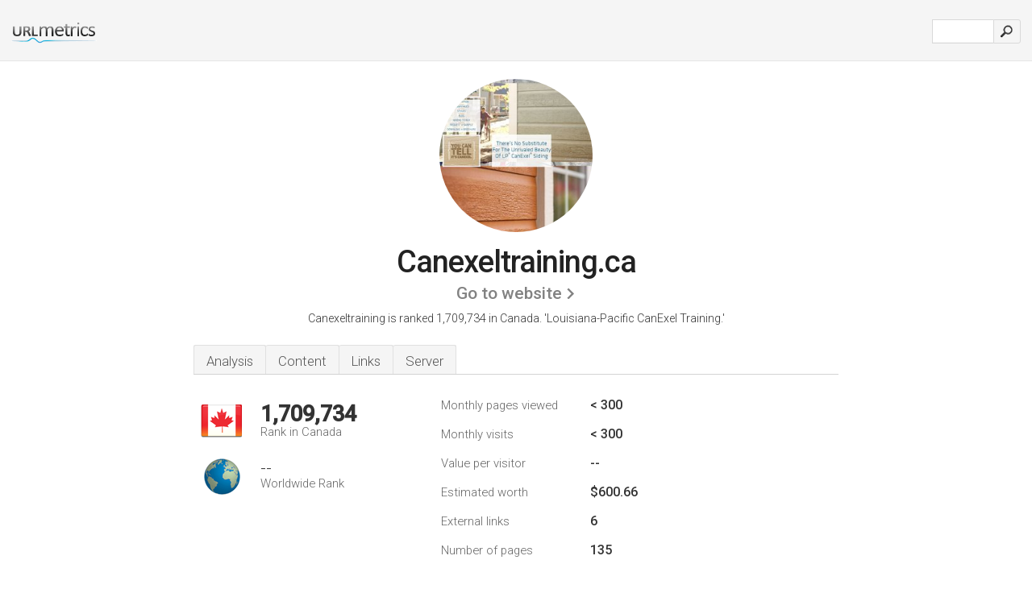

--- FILE ---
content_type: text/html; charset=UTF-8
request_url: http://ca.urlm.com/www.canexeltraining.ca
body_size: 3797
content:
<!DOCTYPE html PUBLIC "-//W3C//DTD XHTML 1.0 Strict//EN" "http://www.w3.org/TR/xhtml1/DTD/xhtml1-strict.dtd"><html xmlns="http://www.w3.org/1999/xhtml">




<head><meta http-equiv="Content-Type" content="text/html; charset=utf-8" /><title>www.Canexeltraining.ca - Louisiana-Pacific CanExel Training</title><meta name="description" content="In Canada, Canexeltraining.ca is ranked 1,709,734, with an estimated < 300 monthly visitors a month. Click to view other data about this site." /><meta name="keywords" content="canexeltraining.ca, canexeltraining" />
<link rel="stylesheet" type="text/css" href="http://fonts.googleapis.com/css?family=Roboto:300,500" />
<link href="http://www.img-urlm.com/css/style_all_base_nhr.css" type="text/css" rel="stylesheet" />


<link rel="icon" type="image" href="http://upulse.co/favicon.ico"/></head><body><div class="main_wrapper"><div class="main_header">
<div class="header_logo_ca"><a href="/"><img alt="ca" src="http://upulse.co/images/ca/logo.gif" /></a></div>
<div class="search_div_main">
<div class="input_div">
<form method="post" action="/" id="check">
<input type="hidden" name="action" value="fetch_statistics" />
    <div id="masthead-search"> 
          <input type="text" name="url" id="url" value="" class="url" />
        </div>
    </div>    
<input class="submit" type="submit" value=""/>
</form>
    </div>
<div class="header_right_part">
</div>
</div><div class="page_middle_part_border"><div class="page_middle_part"><div class="page_right_part">
<div class="divimg">



<img class="img_thumbshot_image" src="http://www.img-urlm.com/i/canexeltraining.ca.jpg" />
</div>
</div><div class="page_left_part"><div class="heading_div"><div class="h1top_div"><span>Canexeltraining.ca</span></div>



<div class="em_f_div"><em class="f_sixteen_www"><a target="_blank" rel="nofollow" class="a_sixteen_gtn_sub" href="http://www.canexeltraining.ca" />Go to website</a></em></div>


<p class="para_sent_top">Canexeltraining is ranked 1,709,734 in Canada. <!-- google_ad_section_start -->'Louisiana-Pacific CanExel Training.'<!-- google_ad_section_end --></p></div> 








<!-- google_ad_section_start(weight=ignore) --><div class="content_tabs"><ul class="idTabs"><li class="sum"><a href="#web">Analysis</a></li><li><a href="#content_t">Content</a></li><li><a href="#links_two">Links</a></li><li><a href="#server_two">Server</a></li></ul></div><!-- google_ad_section_end --><div id="summary"><!-- google_ad_section_start(weight=ignore) --><div class="content_one_left"><p style="background: url('http://upulse.co/images/ca.gif') no-repeat scroll left bottom transparent;" class="pfirst"><span class="pfirstspanone">1,709,734</span><span class="pfirstspantwo">Rank in Canada</span></p><p style="background: url('http://upulse.co/images/globe.gif') no-repeat scroll left bottom transparent;" class="psecond"><span class="psecondspanone">--</span><span class="pfirstspantwo">Worldwide Rank</span></p></div><div class="content_one_right"><table class="white_main"><tbody><tr><td class="wh_one">Monthly pages viewed</td><td class="wh_two">< 300</td><td class="wh_three"></td></tr><tr><td class="wh_one">Monthly visits</td><td class="wh_two">< 300</td><td class="wh_three"></td></tr><tr><td class="wh_one">Value per visitor</td><td class="wh_two">--</td><td class="wh_three"></td></tr><tr><td class="wh_one">Estimated worth</td><td class="wh_two">$600.66</td><td class="wh_three"></td></tr><tr><td class="wh_one">External links</td><td class="wh_two">6</td><td class="wh_three"></td></tr><tr><td class="wh_one">Number of pages</td><td class="wh_two">135</td><td class="wh_three"></td></tr></tbody></table></div><div style="clear: both;"></div><div class="content_disclaim"><p class="disclaim"> Last Updated: 05/04/2018 . Estimated data, read disclaimer.</p></div><!-- google_ad_section_end --></div><div id="web"><!-- google_ad_section_start(weight=ignore) --><span id="content_t">Content</span><h1>www.Canexeltraining.ca</h1><!-- google_ad_section_end --><!-- google_ad_section_start --><ul class="links_ul"><li class="special_top"><span>Popular pages</span></li><li class="ulb"><a rel="nofollow" href="/g/c/c/477702" />canexeltraining.ca</a> LP CanExel© Prefinished Siding - Louisiana-Pacific CanExel Training </li><li class="ulb"><a rel="nofollow" href="/g/c/c/477703" />canexeltraining.ca</a> Recover Password - LP CanExel© Prefinished Siding </li><li class="ulb"><a rel="nofollow" href="/g/c/c/477704" />canexeltraining.ca</a> LP CanExel© Prefinished Siding - Louisiana-Pacific CanExel Training </li><li class="ulb"><a rel="nofollow" href="/g/c/c/477705" />canexeltraining.ca</a> LP CanExel© Prefinished Siding - Louisiana-Pacific CanExel Training </li></ul><!-- google_ad_section_end --><!-- google_ad_section_start(weight=ignore) -->


<!-- google_ad_section_end --><span id="links_two">Links</span><!-- google_ad_section_start --><ul class="links_ul"><li class="special_top"><span>Links out </span></li><li class="ulb"><a rel="nofollow" href="/g/o/c/412259" />canexel.ca</a> LP CanExel® Prefinished Siding - Home</li><li class="ulb"><a rel="nofollow" href="/g/o/c/412262" />lpcorp.com</a> Louisiana-Pacific Corporation - LP Building Products</li><li class="ulb"><a rel="nofollow" href="/g/o/c/412263" />canexel.ca</a> LP CanExel® Prefinished Siding - Terms and Conditions</li><li class="ulb"><a rel="nofollow" href="/g/o/c/412264" />theurge.net</a> UPCOMING SHOWS « The Urge.net</li></ul><!-- google_ad_section_end --><span id="server_two">Server</span><!-- google_ad_section_start(weight=ignore) --><table class="content_table_main"><tr class="tdblue"><td colspan="2">Server Location</td></tr><tr><td class="maptexttd"> Web.com Inc.<br />Florida<br />Jacksonville<br />United States <br /> 30.1376, -81.5428</td><td class="maptexttdtwo"><div style="width: 100%; height:100px;" class="google-map" data-lat="30.1376" data-lng=" -81.5428"></div></td></tr></table><p class="fct">It is hosted by Web.com Inc (Florida, Jacksonville,) using Microsoft-IIS/7 web server. ASP.NET is its coding language environment. Its 2 nameservers are <i>ns16.worldnic.com</i>, & <i>ns15.worldnic.com</i>.</p><p class="bpad"><font class="ptab">IP:</font> 209.237.184.74</p><p class="bpad"><font class="ptab">Powered by:</font> ASP.NET</p><p class="bpad"><font class="ptab">Web Server:</font> Microsoft-IIS/7</p><p class="bpad"><font class="ptab">Encoding:</font> utf-8</p></div><div id="server_three"><table class="content_table_main"><tr class="tdblue"><td colspan="2">Server Setup</td></tr><tr><th> Cache-Control:</th><td>private </td></tr><tr><th>Content-Length:</th><td>4458 </td></tr><tr><th>Content-Type:</th><td>text/html </td></tr><tr><th>Server:</th><td>Microsoft-IIS/7.0 </td></tr><tr><th>Set-Cookie:</th><td>-- </td></tr><tr><th>X-Powered-By:</th><td>ASP.NET </td></tr><tr><th>Date:</th><td>--</td></tr></table><!-- google_ad_section_end --></div><!-- google_ad_section_start(weight=ignore) --><div id="relatedn"><div class="similarbox">Similar domains</div><ul id="relatedsites"><li><a href="/www.canexforex.ca"><img class="smallthumb" src="[data-uri]" data-src="http://urlimg.co/canexforex.ca.jpg" alt="canexforex " title="canexforex "></a><p>canexforex.ca</p></li><li><a href="/www.canexico.ca"><img class="smallthumb" src="[data-uri]" data-src="http://urlimg.co/canexico.ca.jpg" alt=" Mission, Photos, Projects, connect" title=" Mission, Photos, Projects, connect"></a><p>canexico.ca</p></li><li><a href="/www.canexion.ca"><img class="smallthumb" src="[data-uri]" data-src="http://urlimg.co/canexion.ca.jpg" alt="" title=""></a><p>canexion.ca</p></li><li><a href="/www.canexpat.ca"><img class="smallthumb" src="[data-uri]" data-src="http://urlimg.co/canexpat.ca.jpg" alt="canexpat.ca" title="canexpat.ca"></a><p>canexpat.ca</p></li><li><a href="/www.canexpert.ca"><img class="smallthumb" src="[data-uri]" data-src="http://urlimg.co/canexpert.ca.jpg" alt="ProCanada" title="ProCanada"></a><p>canexpert.ca</p></li></ul></div><!-- google_ad_section_end --></div>




</div></div><div class="main_footer">
<!-- google_ad_section_start(weight=ignore) -->
<div id="container4">
	<div id="container3">
		<div id="container2">
			<div id="container1">
				<div id="col1">
				<ul>               

<li>
<a href="/sm/0/">0</a>
<a href="/sm/a/">A</a>
<a href="/sm/b/">B</a>
<a href="/sm/c/">C</a>
<a href="/sm/d/">D</a>
<a href="/sm/e/">E</a>
<a href="/sm/f/">F</a>
<a href="/sm/g/">G</a>
<a href="/sm/h/">H</a>
<a href="/sm/i/">I</a>
<a href="/sm/j/">J</a>
<a href="/sm/k/">K</a>
<a href="/sm/l/">L</a>
<a href="/sm/m/">M</a>
</li><li>
<a href="/sm/n/">N</a>
<a href="/sm/o/">O</a>
<a href="/sm/p/">P</a>
<a href="/sm/q/">Q</a>
<a href="/sm/r/">R</a>
<a href="/sm/s/">S</a>
<a href="/sm/t/">T</a>
<a href="/sm/u/">U</a>
<a href="/sm/v/">V</a>
<a href="/sm/w/">W</a>
<a href="/sm/x/">X</a>
<a href="/sm/y/">Y</a>
<a href="/sm/z/">Z</a>
</li>
</ul>
                    
                                        
				</div>
				<div id="col2">
<ul>

<li><a href="/about-us/">About us</a></li>
<li><a href="/contact/">Contact</a></li>
<li><a href="/remove/">Remove website</a></li>
</ul>
				</div>
				<div id="col3">
                <ul>

<li><a href="/disclaimer/">Disclaimer</a></li>
<li><a href="/privacy-policy/">Privacy Policy</a></li>
<li><a href="/terms-of-service/">Terms of Service</a></li>
</ul>

				</div>
				<div id="col4">
					<ul>

<li><a href="http://www.facebook.com/pages/URLspy/452648804771072/">Facebook</a></li>
<li><a href="https://twitter.com/URLspy">Twitter</a></li>
					
                        <li>&copy; 2026</li>
					</ul>
			</div>
			</div>
		</div>
	</div>
</div>

<div id="clear"></div>

<!-- google_ad_section_end --></div>


</div><!-- google_ad_section_start(weight=ignore) --><script src="//ajax.googleapis.com/ajax/libs/jquery/2.1.3/jquery.min.js"></script><script> $(function() { $("img").unveil(50); }); </script><script src="//upulse.co/js/jquery.unveil.combined.lazy-load-google-maps.js"></script><script> ;( function( $, window, document, undefined ) { var $window = $( window ), mapInstances = [], $pluginInstance = $( '.google-map' ).lazyLoadGoogleMaps( { callback: function( container, map ) { var $container = $( container ), center = new google.maps.LatLng( $container.attr( 'data-lat' ), $container.attr( 'data-lng' ) ); map.setOptions({ zoom: 10, center: center, scrollwheel: false }); new google.maps.Marker({ position: center, map: map }); $.data( map, 'center', center ); mapInstances.push( map ); var updateCenter = function(){ $.data( map, 'center', map.getCenter() ); }; google.maps.event.addListener( map, 'dragend', updateCenter ); google.maps.event.addListener( map, 'zoom_changed', updateCenter ); google.maps.event.addListenerOnce( map, 'idle', function(){ $container.addClass( 'is-loaded' ); }); } }); $window.on( 'resize', $pluginInstance.debounce( 1000, function() { $.each( mapInstances, function() { this.setCenter( $.data( this, 'center' ) ); }); })); })( jQuery, window, document ); </script><script type="text/javascript"> var sc_project=8460101; var sc_invisible=1; var sc_security="425828d2"; var scJsHost = (("https:" == document.location.protocol) ? "https://secure." : "http://www."); document.write("<sc"+"ript type='text/javascript' src='" + scJsHost+ "statcounter.com/counter/counter.js'></"+"script>"); </script><script> (function(i,s,o,g,r,a,m){i['GoogleAnalyticsObject']=r;i[r]=i[r]||function(){ (i[r].q=i[r].q||[]).push(arguments)},i[r].l=1*new Date();a=s.createElement(o), m=s.getElementsByTagName(o)[0];a.async=1;a.src=g;m.parentNode.insertBefore(a,m) })(window,document,'script','https://www.google-analytics.com/analytics.js','ga'); ga('create', 'UA-36327810-1', 'auto'); ga('send', 'pageview'); </script><!-- google_ad_section_end --></body></html> 